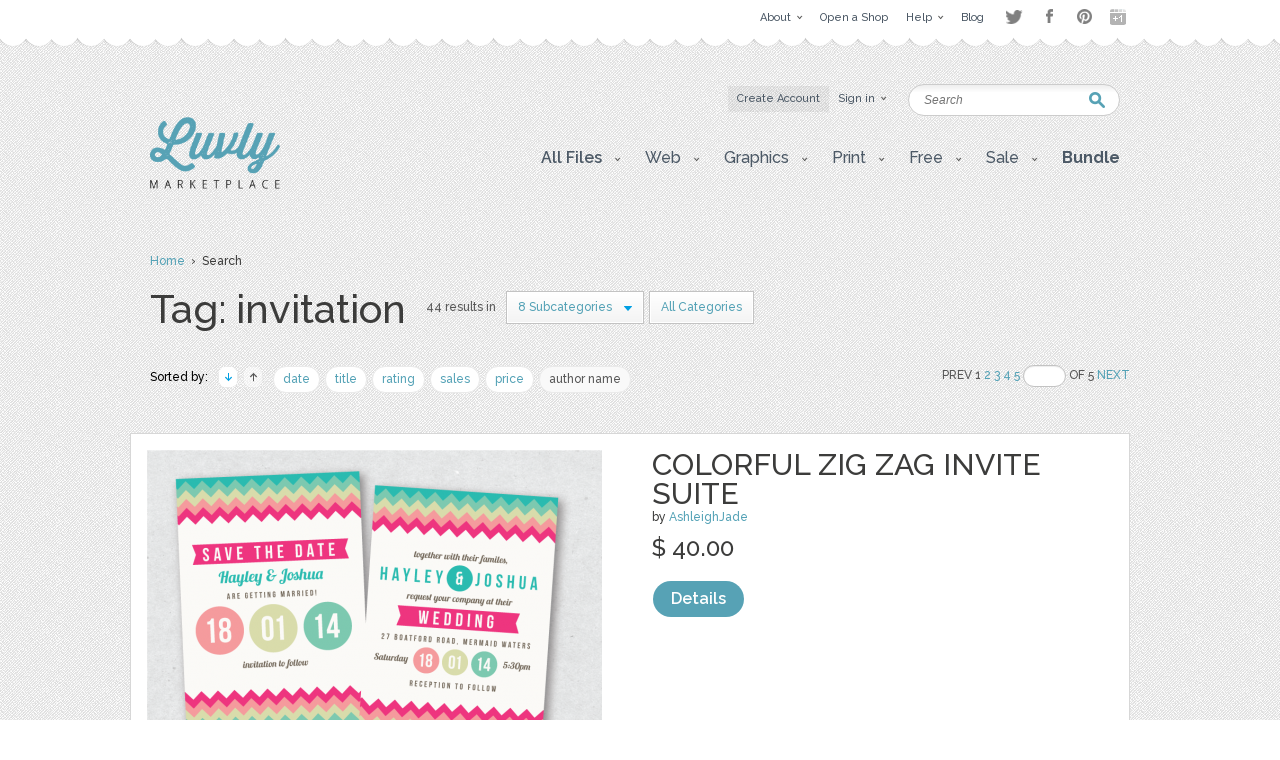

--- FILE ---
content_type: text/html; charset=UTF-8
request_url: https://luvly.co/tags/invitation/sort/username/order/asc?category=1
body_size: 6739
content:
<!DOCTYPE html PUBLIC "-//W3C//DTD XHTML 1.0 Strict//EN"
    "http://www.w3.org/TR/xhtml1/DTD/xhtml1-strict.dtd">

<html xmlns="http://www.w3.org/1999/xhtml">
<head>
  <meta content="text/html; charset=utf-8" http-equiv="Content-Type" />
  <meta name="viewport" content="width=device-width,initial-scale=1">
      <meta name="robots" content="noindex,follow" />
    <title>Items by tag invitation | Luvly</title>
  <link href="https://luvly.co/data/themes/favicon.ico" rel="shortcut icon" />
  <meta name="description" content="Items by tag invitation" />
  <meta name="keywords" content="" />
  
  <base href="https://luvly.co/" />
  
  <script src="//ajax.googleapis.com/ajax/libs/jquery/1.7.2/jquery.min.js"
  type="text/javascript"></script>
  <script src="//ajax.googleapis.com/ajax/libs/jqueryui/1.9.2/jquery-ui.min.js"
  type="text/javascript"></script>
  <script src="data/themes/js/libs/head.min.js" type="text/javascript"></script>
  <script src="data/themes/js/libs/bbc/jquery.bbedit.min.js" type=
  "text/javascript"></script>
  <script src="data/themes/js/main.js" type="text/javascript"></script>
    <meta name="verifyownership" 
 content="d79d55455387994bcaf5bb9761d92568"/>

<script type="text/javascript">

  var _gaq = _gaq || [];
  _gaq.push(['_setAccount', 'UA-39151034-1']);
  _gaq.push(['_trackPageview']);

  (function() {
    var ga = document.createElement('script'); ga.type = 'text/javascript'; ga.async = true;
    ga.src = ('https:' == document.location.protocol ? 'https://' : 'http://') + 'stats.g.doubleclick.net/dc.js';
    var s = document.getElementsByTagName('script')[0]; s.parentNode.insertBefore(ga, s);
  })();

</script>

<script type="text/javascript">
setTimeout(function(){var a=document.createElement("script");
var b=document.getElementsByTagName("script")[0];
a.src=document.location.protocol+"//dnn506yrbagrg.cloudfront.net/pages/scripts/0022/9415.js?"+Math.floor(new Date().getTime()/3600000);
a.async=true;a.type="text/javascript";b.parentNode.insertBefore(a,b)}, 1);
</script>  <style type="text/css">
  /*<![CDATA[*/
  #tm {display:none;}
  /*]]>*/
  </style>
  
	<script>(function() {
		var _fbq = window._fbq || (window._fbq = []);
		if (!_fbq.loaded) {
		var fbds = document.createElement('script');
		fbds.async = true;
		fbds.src = '//connect.facebook.net/en_US/fbds.js';
		var s = document.getElementsByTagName('script')[0];
		s.parentNode.insertBefore(fbds, s);
		_fbq.loaded = true;
		}
		_fbq.push(['addPixelId', '333098626886963']);
		})();
		window._fbq = window._fbq || [];
		window._fbq.push(['track', 'PixelInitialized', {}]);
	</script>
	<noscript><img height="1" width="1" alt="" style="display:none" src="https://www.facebook.com/tr?id=333098626886963&amp;ev=PixelInitialized" /></noscript>
</head>

<body>
  <div id="tm">
    
<div class="overtop-wrapper">
<div id="overtop">
	<div class="content">
		
				<div class="nav">
			<ul class="social-links" style="float:right;margin-top:4px;margin-left:10px;opacity:0.5;">
				<li class="twitter"><a target="_blank" href="http://www.twitter.com/luvlymarket">Twitter</a></li>
				<li class="facebook"><a target="_blank" href="https://www.facebook.com/luvlymarket">Facebook</a></li>
				<li class="pinterest"><a target="_blank" href="http://pinterest.com/luvlymarket">Pinterest</a></li>
				<li class="googleplus"><a target="_blank" href="https://plus.google.com/105037822244326423728" rel="publisher">Google+</a></li>
				<!-- <li class="email"><a href="mailto:hello@luvly.co">Email</a></li> -->
			</ul><!-- end .social-links -->
			<ul style="float:right;">
																				<li><a href="https://luvly.co/pages/11/About"><span class="arrow">About</span></a>
									<div class="dropdown">
						<div class="columns">
							<ul>
																					<li><a href="https://luvly.co/pages/41/About-Us">About Us</a></li>
														</ul>
							<div class="clear"></div>
						</div>
					</div>
								</li>
								<li><a href="/open-shop.php" rel="external"><span>Open a Shop</span></a>
								</li>
								<li><a href="https://luvly.co/pages/29/Help"><span class="arrow">Help</span></a>
									<div class="dropdown">
						<div class="columns">
							<ul>
																					<li><a href="https://luvly.co/pages/31/Shop-Guide">Shop Guide</a></li>
																					<li><a href="https://luvly.co/pages/42/Payment-Rates">Payment Rates</a></li>
																					<li><a href="https://luvly.co/pages/36/License">License</a></li>
																					<li><a href="https://luvly.co/pages/30/FAQ">FAQ</a></li>
																					<li><a href="http://www.luvly.co/contacts" rel="external">Support</a></li>
														</ul>
							<div class="clear"></div>
						</div>
					</div>
								</li>
								<li class="last"><a href="http://blog.luvly.co" rel="external"><span>Blog</span></a>
								</li>
											</ul>
		</div>
	</div>
</div>
</div>
<!-- overtap wrapper -->
<div id="top">
	<div class="bgr">
		<div id="header">
			<p class="logo">
				<a href="https://luvly.co/"><img width="130" src="uploads///logo@2x.png" alt="Logo" /></a>
			</p>
			<div class="nav">
				<ul>
										<li class="silver"><a href="https://luvly.co/users/registration"><span>Create Account</span></a></li>
					<li id="lgn">
						<a href="#" id="login_btn"><span class="arrow">Sign in</span></a>
						<div class="dropdown rght" id="lgn_form">
							<div class="columns trnsp">
								<form action="https://luvly.co/users/login" method="post" class="smallform" id="smallform">
									<p><input class="black-placeholder" type="text" name="username" placeholder="USERNAME" /></p>
									<p><input id="passtxt" type="password" name="password" placeholder="PASSWORD" /></p>
									<div class="clear"></div>
									<p><input type="submit" name="login" value="Login" /></p>
									<p><a href="https://www.facebook.com/v2.10/dialog/oauth?client_id=2055505681409252&state=f3c7fba8ff3e5fef7070f8afe47230ad&response_type=code&sdk=php-sdk-5.6.1&redirect_uri=https%3A%2F%2Fluvly.co%2Fusers%2Fcallback_facebook&scope=email%2Cuser_birthday%2Coffline_access%2Cpublish_actions"><img src="data/themes/images/facebook_button3.jpg" alt="Login with Facebook"/></a></p>
									<div class="clear"></div>
									<p>Forgotten <a href="https://luvly.co/users/lost_username">Username</a> | <a href="https://luvly.co/users/reset_password">Password</a></p>
								</form>
								<div class="clear"></div>
							</div>
						</div>
					</li>
														</ul>
				<div class="clear"></div>
			</div>
			<form action="https://luvly.co/search" method="get" class="search">
				<p>
					<label for="keyword" class="hide">Keyword:<br /></label>
					<input type="text" name="keyword" id="keyword" placeholder="Search" />
				</p>
				<p class="submit"><input type="submit" value="Search" /></p>
			</form>
			<ul class="submenu">
				<li>
					<a href="#" class="btn" onclick="javascript: void(0); return false;"><span class="arrow">All Files</span></a>
					<div class="dropdown">
						<div class="columns">
							<ul>
								<li><a href="https://luvly.co/categories/recent">Recent Files</a></li>
						        <li><a href="https://luvly.co/categories/featured">Featured Files</a></li>
						        <li><a href="https://luvly.co/categories/popular">Popular Files</a></li>
						      							</ul>
							<div class="clear"></div>
						</div>
					</div>
				</li>
					    			    			        	<li>
	        		<a href="https://luvly.co/categories/45/Web" class="btn"><span class="arrow">Web</span></a>
	        			        		<div class="dropdown">
						<div class="columns">
							<ul>
	        		    		        		    	<li><a href="https://luvly.co/categories/48/Blogger-Templates">Blogger Templates</a>
															</li>
	        		    		        		    	<li><a href="https://luvly.co/categories/49/Icons">Icons</a>
															</li>
	        		    		        		    	<li><a href="https://luvly.co/categories/51/Facebook-Banner">Facebook Banner</a>
															</li>
	        		    		        		    	<li><a href="https://luvly.co/categories/67/Other">Other</a>
															</li>
	        		    		        		    	<li><a href="https://luvly.co/categories/69/Custom-Installation">Custom/Installation</a>
															</li>
	        		    		        		    	<li><a href="https://luvly.co/categories/70/Wordpress-Templates">Wordpress Templates</a>
															</li>
	        		    		        		    	<li><a href="https://luvly.co/categories/73/Mockups">Mockups</a>
															</li>
	        		    		        		    	</ul>
	        		    	<div class="clear"></div>
	        		    </div>
	        		</div>
	        			        	</li>	
	        		        	<li>
	        		<a href="https://luvly.co/categories/28/Graphics" class="btn"><span class="arrow">Graphics</span></a>
	        			        		<div class="dropdown">
						<div class="columns">
							<ul>
	        		    		        		    	<li><a href="https://luvly.co/categories/44/Brushes">Brushes</a>
															</li>
	        		    		        		    	<li><a href="https://luvly.co/categories/35/Clip-Art">Clip Art</a>
															</li>
	        		    		        		    	<li><a href="https://luvly.co/categories/30/Decorative">Decorative</a>
															</li>
	        		    		        		    	<li><a href="https://luvly.co/categories/42/Fonts">Fonts</a>
															</li>
	        		    		        		    	<li><a href="https://luvly.co/categories/31/Icons">Icons</a>
															</li>
	        		    		        		    	<li><a href="https://luvly.co/categories/47/Logo">Logo</a>
															</li>
	        		    		        		    	<li><a href="https://luvly.co/categories/32/Patterns">Patterns</a>
															</li>
	        		    		        		    	<li><a href="https://luvly.co/categories/29/Vectors">Vectors</a>
															</li>
	        		    		        		    	<li><a href="https://luvly.co/categories/71/Photography">Photography</a>
															</li>
	        		    		        		    	<li><a href="https://luvly.co/categories/74/Add-Ons">Add-Ons</a>
															</li>
	        		    		        		    	<li><a href="https://luvly.co/categories/75/Other">Other</a>
															</li>
	        		    		        		    	</ul>
	        		    	<div class="clear"></div>
	        		    </div>
	        		</div>
	        			        	</li>	
	        		        	<li>
	        		<a href="https://luvly.co/categories/2/Print" class="btn"><span class="arrow">Print</span></a>
	        			        		<div class="dropdown">
						<div class="columns">
							<ul>
	        		    		        		    	<li><a href="https://luvly.co/categories/46/Business">Business</a>
															</li>
	        		    		        		    	<li><a href="https://luvly.co/categories/33/Printables">Printables</a>
															</li>
	        		    		        		    	<li class="has-sub-sub-categories"><a href="https://luvly.co/categories/1/Invitations">Invitations</a>
																<ul class="sub-sub-categories-ul">
																		<li><a href="https://luvly.co/categories/9/Baby">Baby</a></li>
																		<li><a href="https://luvly.co/categories/6/Birthday">Birthday</a></li>
																		<li><a href="https://luvly.co/categories/8/Bridal-Shower">Bridal Shower</a></li>
																		<li><a href="https://luvly.co/categories/7/Save-the-Date">Save the Date</a></li>
																		<li><a href="https://luvly.co/categories/5/Wedding">Wedding</a></li>
																		<li><a href="https://luvly.co/categories/10/Cards">Cards</a></li>
																		<li><a href="https://luvly.co/categories/34/Other">Other</a></li>
																	</ul>
															</li>
	        		    		        		    	<li><a href="https://luvly.co/categories/55/Wall-Art">Wall Art</a>
															</li>
	        		    		        		    	<li><a href="https://luvly.co/categories/76/Flyers">Flyers</a>
															</li>
	        		    		        		    	<li><a href="https://luvly.co/categories/77/Resumes">Resumes</a>
															</li>
	        		    		        		    	</ul>
	        		    	<div class="clear"></div>
	        		    </div>
	        		</div>
	        			        	</li>	
	        		        	<li>
	        		<a href="https://luvly.co/categories/36/Free" class="btn"><span class="arrow">Free</span></a>
	        			        		<div class="dropdown">
						<div class="columns">
							<ul>
	        		    		        		    	<li><a href="https://luvly.co/categories/39/Clip-Art">Clip Art</a>
															</li>
	        		    		        		    	<li><a href="https://luvly.co/categories/40/Invitations">Invitations</a>
															</li>
	        		    		        		    	<li><a href="https://luvly.co/categories/38/Patterns-Backgrounds">Patterns/ Backgrounds</a>
															</li>
	        		    		        		    	<li><a href="https://luvly.co/categories/41/Printables">Printables</a>
															</li>
	        		    		        		    	</ul>
	        		    	<div class="clear"></div>
	        		    </div>
	        		</div>
	        			        	</li>	
	        		        	<li class="almost-last">
	        		<a href="https://luvly.co/categories/57/Sale" class="btn"><span class="arrow">Sale</span></a>
	        			        		<div class="dropdown">
						<div class="columns">
							<ul>
	        		    		        		    	<li><a href="https://luvly.co/categories/66/Bundles">Bundles</a>
															</li>
	        		    		        		    	<li><a href="https://luvly.co/categories/58/Christmas">Christmas</a>
															</li>
	        		    		        		    	<li><a href="https://luvly.co/categories/63/Easter">Easter</a>
															</li>
	        		    		        		    	<li><a href="https://luvly.co/categories/62/Four-Seasons">Four Seasons</a>
															</li>
	        		    		        		    	<li><a href="https://luvly.co/categories/64/Halloween">Halloween</a>
															</li>
	        		    		        		    	<li><a href="https://luvly.co/categories/60/St-Patricks-Day">St. Patricks Day</a>
															</li>
	        		    		        		    	<li><a href="https://luvly.co/categories/61/Valentines-Day">Valentines Day</a>
															</li>
	        		    		        		    	<li><a href="https://luvly.co/categories/65/Other">Other</a>
															</li>
	        		    		        		    	</ul>
	        		    	<div class="clear"></div>
	        		    </div>
	        		</div>
	        			        	</li>	
	        		    						<li class="last">
					<a href="/bundle" class="btn"><span style="font-weight: bold;">Bundle</span></a>
				</li>
			</ul>
		</div>
	</div>
</div>


<script>
	$('li.has-sub-sub-categories').mouseenter(function() {
		var subUl = $(this).find('ul.sub-sub-categories-ul').first();
		var width = $(this).width();
		console.log(width);
		var height = $(this).height();
		var halfHeight = (height / 2);
		
		$(this).css('position', 'relative');
		subUl.css('position', 'absolute');
		subUl.css('left', width + 'px');
		subUl.css('top', '-' + halfHeight + 'px');
		subUl.show();
	});
	
	$('li.has-sub-sub-categories').mouseleave(function() {
		$(this).find('ul.sub-sub-categories-ul').hide();
	});
</script>
<div id="content">
	<div class="breadcrumb">
		<p><a href="https://luvly.co/">Home</a> &nbsp;&rsaquo;&nbsp; Search</p>
	</div>
	<div class="titlehead inner border">
		<h2 class="title-3" style="max-width:720px;">Tag: invitation</h2>
				<p class="results">44 results in</p>
		<div class="filter search">
			<ul>
				<li class="last">
					<a href="#" class="btn" onclick="javascript: void(0); return false;"><span class="arrow">8 Subcategories</span></a>
					<div class="dropdown">
						<div class="columns">
							<ul>
																																<li style="padding: 1px 30px 3px;">Invitations</li>
																																<li><a href="https://luvly.co/tags/invitation/sort/username/order/asc?category=10">Cards</a></li>
																																<li><a href="https://luvly.co/tags/invitation/sort/username/order/asc?category=2">Print</a></li>
																																<li><a href="https://luvly.co/tags/invitation/sort/username/order/asc?category=34">Other</a></li>
																																<li><a href="https://luvly.co/tags/invitation/sort/username/order/asc?category=5">Wedding</a></li>
																																<li><a href="https://luvly.co/tags/invitation/sort/username/order/asc?category=6">Birthday</a></li>
																																<li><a href="https://luvly.co/tags/invitation/sort/username/order/asc?category=7">Save the Date</a></li>
																																<li><a href="https://luvly.co/tags/invitation/sort/username/order/asc?category=8">Bridal Shower</a></li>
																																<li><a href="https://luvly.co/tags/invitation/sort/username/order/asc?category=9">Baby</a></li>
																															</ul>
							<div class="clear"></div>
						</div>
					</div>
				</li>
								<li class="last" style="padding: 0 5px 0 5px;">
					<a href="https://luvly.co/tags/invitation" class="btn"><span>All Categories</span></a>
				</li>
							</ul>
			<div class="clear"></div>
		</div>
				<div class="clear"></div>
	</div>
		<div class="options">	
		<div class="sort" style="width: 650px;">
			<p><span class="label">Sorted by:</span> <a href="https://luvly.co/tags/invitation/sort/username/order/desc?category=1" class="up">&raquo;</a> <a href="https://luvly.co/tags/invitation/sort/username/order/asc?category=1" class="down active">&laquo;</a> 
						<a href="https://luvly.co/tags/invitation/sort/datetime?category=1">date</a> 
						<a href="https://luvly.co/tags/invitation/sort/name?category=1">title</a> 
						<a href="https://luvly.co/tags/invitation/sort/rating?category=1">rating</a> 
						<a href="https://luvly.co/tags/invitation/sort/sales?category=1">sales</a> 
						<a href="https://luvly.co/tags/invitation/sort/price?category=1">price</a> 
						<a href="https://luvly.co/tags/invitation/sort/username?category=1" class="active">author name</a> 
			</p>
			<div class="clear"></div>
		</div>
		<div class="pagination">
			<p>Prev&nbsp;1&nbsp;<a href="https://luvly.co/tags/invitation/sort/username/order/asc/page/2?category=1">2</a>&nbsp;<a href="https://luvly.co/tags/invitation/sort/username/order/asc/page/3?category=1">3</a>&nbsp;<a href="https://luvly.co/tags/invitation/sort/username/order/asc/page/4?category=1">4</a>&nbsp;<a href="https://luvly.co/tags/invitation/sort/username/order/asc/page/5?category=1">5</a>&nbsp;<input type="text" />&nbsp;OF&nbsp;5&nbsp;<a href="https://luvly.co/tags/invitation/sort/username/order/asc/page/2?category=1">Next</a></p>
		</div>
		<div class="clear"></div>
	</div>
	<div class="templates">
				<div class="row">

	<p class="thumb"><a href="https://luvly.co/items/54/Colorful-Zig-Zag-Invite-Suite"><img src="uploads/cache/items/2013/03/54/bb4493ee184a772173ef4361357dfaa8-bb1345dbe59c9482273e66ed73e237a0-455x.png" alt="Colorful Zig Zag Invite Suite" /></a></p>

	<div class="info">

		<h3 class="title"><a href="https://luvly.co/items/54/Colorful-Zig-Zag-Invite-Suite">Colorful Zig Zag Invite Suite</a></h3>

		<p class="meta">by <a href="https://luvly.co/users/AshleighJade">AshleighJade</a></p>

		
		<p class="cats">categories: 

		
		
		
		
		
		
		<a href="https://luvly.co/categories/1/Invitations">Invitations</a>, <a href="https://luvly.co/categories/5/Wedding">Wedding</a>, <a href="https://luvly.co/categories/7/Save-the-Date">Save the Date</a>
		1
		<div class="price">

			<p class="total"> 
      <strong class="big sr_price">$ 0.00</strong> 
      <strong class="big">$ 40.00</strong> 

			</p>

			<p class="stars"></p>

			
			<p class="buttons">

				
				<a href="https://luvly.co/items/54/Colorful-Zig-Zag-Invite-Suite" class="button-blue">Details</a>

			</p>

		</div>

	</div>

	
	<div class="clear"></div>

	<span class="pad"><span class="bg"><span class="end"></span></span></span>

</div>				<div class="row">

	<p class="thumb"><a href="https://luvly.co/items/55/Floral-Invite-Suite"><img src="uploads/cache/items/2013/03/55/58b20b7569be436580bf1cd2979f14a9-19ee7605e13d6aac3d5be7c56ac2ac91-455x.png" alt="Floral Invite Suite" /></a></p>

	<div class="info">

		<h3 class="title"><a href="https://luvly.co/items/55/Floral-Invite-Suite">Floral Invite Suite</a></h3>

		<p class="meta">by <a href="https://luvly.co/users/AshleighJade">AshleighJade</a></p>

		
		<p class="cats">categories: 

		
		
		
		
		
		
		
		<a href="https://luvly.co/categories/1/Invitations">Invitations</a>, <a href="https://luvly.co/categories/2/Print">Print</a>, <a href="https://luvly.co/categories/5/Wedding">Wedding</a>, <a href="https://luvly.co/categories/7/Save-the-Date">Save the Date</a>
		1
		<div class="price">

			<p class="total"> 
      <strong class="big sr_price">$ 0.00</strong> 
      <strong class="big">$ 40.00</strong> 

			</p>

			<p class="stars"></p>

			
			<p class="buttons">

				
				<a href="https://luvly.co/items/55/Floral-Invite-Suite" class="button-blue">Details</a>

			</p>

		</div>

	</div>

	
	<div class="clear"></div>

	<span class="pad"><span class="bg"><span class="end"></span></span></span>

</div>				<div class="row">

	<p class="thumb"><a href="https://luvly.co/items/56/Teal-Invite-Suite"><img src="uploads/cache/items/2013/03/56/f150318525801b925d956dfda10a6da1-9232553481e6a7603ec609afffa16828-455x.png" alt="Teal Invite Suite" /></a></p>

	<div class="info">

		<h3 class="title"><a href="https://luvly.co/items/56/Teal-Invite-Suite">Teal Invite Suite</a></h3>

		<p class="meta">by <a href="https://luvly.co/users/AshleighJade">AshleighJade</a></p>

		
		<p class="cats">categories: 

		
		
		
		
		
		
		<a href="https://luvly.co/categories/1/Invitations">Invitations</a>, <a href="https://luvly.co/categories/5/Wedding">Wedding</a>, <a href="https://luvly.co/categories/7/Save-the-Date">Save the Date</a>
		1
		<div class="price">

			<p class="total"> 
      <strong class="big sr_price">$ 0.00</strong> 
      <strong class="big">$ 40.00</strong> 

			</p>

			<p class="stars"></p>

			
			<p class="buttons">

				
				<a href="https://luvly.co/items/56/Teal-Invite-Suite" class="button-blue">Details</a>

			</p>

		</div>

	</div>

	
	<div class="clear"></div>

	<span class="pad"><span class="bg"><span class="end"></span></span></span>

</div>				<div class="row">

	<p class="thumb"><a href="https://luvly.co/items/3654/Botanical-Wedding-Suite-Vol-2"><img src="uploads/cache/items/2015/03/3654/fc61313d21fae0b9de166ca329062ccd-f0ab474541a642a35d4b8023636b7240-455x.jpg" alt="Botanical Wedding Suite Vol.2" /></a></p>

	<div class="info">

		<h3 class="title"><a href="https://luvly.co/items/3654/Botanical-Wedding-Suite-Vol-2">Botanical Wedding Suite Vol.2</a></h3>

		<p class="meta">by <a href="https://luvly.co/users/designbook">designbook</a></p>

		
		<p class="cats">categories: 

		
		
		
		
		
		
		<a href="https://luvly.co/categories/1/Invitations">Invitations</a>, <a href="https://luvly.co/categories/2/Print">Print</a>, <a href="https://luvly.co/categories/33/Printables">Printables</a>
		1
		<div class="price">

			<p class="total"> 
      <strong class="big sr_price">$ 0.00</strong> 
      <strong class="big">$ 7.00</strong> 

			</p>

			<p class="stars"></p>

			
			<p class="buttons">

				
				<a href="https://luvly.co/items/3654/Botanical-Wedding-Suite-Vol-2" class="button-blue">Details</a>

			</p>

		</div>

	</div>

	
	<div class="clear"></div>

	<span class="pad"><span class="bg"><span class="end"></span></span></span>

</div>				<div class="row onsale">

	<p class="thumb"><a href="https://luvly.co/items/4145/Digital-Papers-Peach-Tree-(DP198)"><img src="uploads/cache/items/2015/10/4145/e7c79348afdc5a0cd01d868aa32fcfcb-0139976399cb0cc02142e968c9fee88e-455x.jpg" alt="Digital Papers - Peach Tree (DP198)" /></a></p>

	<div class="info">

		<h3 class="title"><a href="https://luvly.co/items/4145/Digital-Papers-Peach-Tree-(DP198)">Digital Papers - Peach Tree (DP198)</a></h3>

		<p class="meta">by <a href="https://luvly.co/users/DigitalPaperStore">DigitalPaperStore</a></p>

		
		<p class="cats">categories: 

		
		
		
		
		
		
		
		
		
		
		
		<a href="https://luvly.co/categories/1/Invitations">Invitations</a>, <a href="https://luvly.co/categories/2/Print">Print</a>, <a href="https://luvly.co/categories/5/Wedding">Wedding</a>, <a href="https://luvly.co/categories/6/Birthday">Birthday</a>, <a href="https://luvly.co/categories/10/Cards">Cards</a>, <a href="https://luvly.co/categories/28/Graphics">Graphics</a>, <a href="https://luvly.co/categories/30/Decorative">Decorative</a>, <a href="https://luvly.co/categories/32/Patterns">Patterns</a>
		1
		<div class="price">

			<p class="total"> 
      <strong class="big sr_price">$ 4.99</strong> 
      <strong class="big">$ 1.99</strong> 

			</p>

			<p class="stars"></p>

			
			<p class="buttons">

				
				<a href="https://luvly.co/items/4145/Digital-Papers-Peach-Tree-(DP198)" class="button-blue">Details</a>

			</p>

		</div>

	</div>

	
	<div class="clear"></div>

	<span class="pad"><span class="bg"><span class="end"></span></span></span>

</div>				<div class="row onsale">

	<p class="thumb"><a href="https://luvly.co/items/4223/Digital-Papers-Halloween-(DP828)"><img src="uploads/cache/items/2015/10/4223/d1dee0fcd40110b391bd3683320c1bc5-36a91fb68a34344ebaccc492db3bb4e1-455x.jpg" alt="Digital Papers - Halloween (DP828)" /></a></p>

	<div class="info">

		<h3 class="title"><a href="https://luvly.co/items/4223/Digital-Papers-Halloween-(DP828)">Digital Papers - Halloween (DP828)</a></h3>

		<p class="meta">by <a href="https://luvly.co/users/DigitalPaperStore">DigitalPaperStore</a></p>

		
		<p class="cats">categories: 

		
		
		
		
		
		
		
		
		
		
		
		<a href="https://luvly.co/categories/1/Invitations">Invitations</a>, <a href="https://luvly.co/categories/2/Print">Print</a>, <a href="https://luvly.co/categories/7/Save-the-Date">Save the Date</a>, <a href="https://luvly.co/categories/10/Cards">Cards</a>, <a href="https://luvly.co/categories/28/Graphics">Graphics</a>, <a href="https://luvly.co/categories/30/Decorative">Decorative</a>, <a href="https://luvly.co/categories/32/Patterns">Patterns</a>, <a href="https://luvly.co/categories/34/Other">Other</a>
		1
		<div class="price">

			<p class="total"> 
      <strong class="big sr_price">$ 4.99</strong> 
      <strong class="big">$ 1.99</strong> 

			</p>

			<p class="stars"></p>

			
			<p class="buttons">

				
				<a href="https://luvly.co/items/4223/Digital-Papers-Halloween-(DP828)" class="button-blue">Details</a>

			</p>

		</div>

	</div>

	
	<div class="clear"></div>

	<span class="pad"><span class="bg"><span class="end"></span></span></span>

</div>				<div class="row onsale">

	<p class="thumb"><a href="https://luvly.co/items/4236/Digital-Papers-Hot-Air-Balloons"><img src="uploads/cache/items/2015/10/4236/be56af9d2fddb8c38060eb159982791c-d81191200e8e9d94a608fcbc9e0aa84d-455x.jpg" alt="Digital Papers - Hot Air Balloons" /></a></p>

	<div class="info">

		<h3 class="title"><a href="https://luvly.co/items/4236/Digital-Papers-Hot-Air-Balloons">Digital Papers - Hot Air Balloons</a></h3>

		<p class="meta">by <a href="https://luvly.co/users/DigitalPaperStore">DigitalPaperStore</a></p>

		
		<p class="cats">categories: 

		
		
		
		
		
		
		
		
		
		
		<a href="https://luvly.co/categories/1/Invitations">Invitations</a>, <a href="https://luvly.co/categories/2/Print">Print</a>, <a href="https://luvly.co/categories/5/Wedding">Wedding</a>, <a href="https://luvly.co/categories/6/Birthday">Birthday</a>, <a href="https://luvly.co/categories/28/Graphics">Graphics</a>, <a href="https://luvly.co/categories/30/Decorative">Decorative</a>, <a href="https://luvly.co/categories/32/Patterns">Patterns</a>
		1
		<div class="price">

			<p class="total"> 
      <strong class="big sr_price">$ 4.99</strong> 
      <strong class="big">$ 1.99</strong> 

			</p>

			<p class="stars"></p>

			
			<p class="buttons">

				
				<a href="https://luvly.co/items/4236/Digital-Papers-Hot-Air-Balloons" class="button-blue">Details</a>

			</p>

		</div>

	</div>

	
	<div class="clear"></div>

	<span class="pad"><span class="bg"><span class="end"></span></span></span>

</div>				<div class="row">

	<p class="thumb"><a href="https://luvly.co/items/121/5x7in-Flat-Card-Senior"><img src="uploads/cache/items/2013/03/121/b7efc85d41e67dc1cc076750128c057f-81ae72b9d463db94783ce802672eca18-455x.jpg" alt="5x7in Flat Card - Senior" /></a></p>

	<div class="info">

		<h3 class="title"><a href="https://luvly.co/items/121/5x7in-Flat-Card-Senior">5x7in Flat Card - Senior</a></h3>

		<p class="meta">by <a href="https://luvly.co/users/Gigi">Gigi</a></p>

		
		<p class="cats">categories: 

		
		
		
		
		
		<a href="https://luvly.co/categories/1/Invitations">Invitations</a>, <a href="https://luvly.co/categories/34/Other">Other</a>
		1
		<div class="price">

			<p class="total"> 
      <strong class="big sr_price">$ 0.00</strong> 
      <strong class="big">$ 17.00</strong> 

			</p>

			<p class="stars"></p>

			
			<p class="buttons">

				
				<a href="https://luvly.co/items/121/5x7in-Flat-Card-Senior" class="button-blue">Details</a>

			</p>

		</div>

	</div>

	
	<div class="clear"></div>

	<span class="pad"><span class="bg"><span class="end"></span></span></span>

</div>				<div class="row">

	<p class="thumb"><a href="https://luvly.co/items/967/Tandem-Bicycle-Invitation-Vector"><img src="uploads/cache/items/2013/06/967/1d13b746c6a179cd0e5dcb9b7185b1de-40738d95e9777f7fb07c2ae2f0c3f931-455x.jpg" alt="Tandem Bicycle Invitation Vector" /></a></p>

	<div class="info">

		<h3 class="title"><a href="https://luvly.co/items/967/Tandem-Bicycle-Invitation-Vector">Tandem Bicycle Invitation Vector</a></h3>

		<p class="meta">by <a href="https://luvly.co/users/GrafikBoutique">GrafikBoutique</a></p>

		
		<p class="cats">categories: 

		
		
		
		
		
		
		
		
		
		
		
		
		<a href="https://luvly.co/categories/1/Invitations">Invitations</a>, <a href="https://luvly.co/categories/2/Print">Print</a>, <a href="https://luvly.co/categories/5/Wedding">Wedding</a>, <a href="https://luvly.co/categories/7/Save-the-Date">Save the Date</a>, <a href="https://luvly.co/categories/10/Cards">Cards</a>, <a href="https://luvly.co/categories/12/Clip-Art">Clip Art</a>, <a href="https://luvly.co/categories/28/Graphics">Graphics</a>, <a href="https://luvly.co/categories/29/Vectors">Vectors</a>, <a href="https://luvly.co/categories/35/Clip-Art">Clip Art</a>
		1
		<div class="price">

			<p class="total"> 
      <strong class="big sr_price">$ 0.00</strong> 
      <strong class="big">$ 5.50</strong> 

			</p>

			<p class="stars"></p>

			
			<p class="buttons">

				
				<a href="https://luvly.co/items/967/Tandem-Bicycle-Invitation-Vector" class="button-blue">Details</a>

			</p>

		</div>

	</div>

	
	<div class="clear"></div>

	<span class="pad"><span class="bg"><span class="end"></span></span></span>

</div>				<div class="row">

	<p class="thumb"><a href="https://luvly.co/items/969/Mason-Jar-Peony-Invitation-Vector"><img src="uploads/cache/items/2013/06/969/3052dd0d568b7d8cc2674ac6b3a1acbe-553d5a2c9a52ad1446cf55078ddb1c96-455x.jpg" alt="Mason Jar Peony Invitation Vector" /></a></p>

	<div class="info">

		<h3 class="title"><a href="https://luvly.co/items/969/Mason-Jar-Peony-Invitation-Vector">Mason Jar Peony Invitation Vector</a></h3>

		<p class="meta">by <a href="https://luvly.co/users/GrafikBoutique">GrafikBoutique</a></p>

		
		<p class="cats">categories: 

		
		
		
		
		
		
		
		
		
		
		
		<a href="https://luvly.co/categories/1/Invitations">Invitations</a>, <a href="https://luvly.co/categories/2/Print">Print</a>, <a href="https://luvly.co/categories/5/Wedding">Wedding</a>, <a href="https://luvly.co/categories/7/Save-the-Date">Save the Date</a>, <a href="https://luvly.co/categories/12/Clip-Art">Clip Art</a>, <a href="https://luvly.co/categories/28/Graphics">Graphics</a>, <a href="https://luvly.co/categories/29/Vectors">Vectors</a>, <a href="https://luvly.co/categories/35/Clip-Art">Clip Art</a>
		1
		<div class="price">

			<p class="total"> 
      <strong class="big sr_price">$ 0.00</strong> 
      <strong class="big">$ 5.50</strong> 

			</p>

			<p class="stars"></p>

			
			<p class="buttons">

				
				<a href="https://luvly.co/items/969/Mason-Jar-Peony-Invitation-Vector" class="button-blue">Details</a>

			</p>

		</div>

	</div>

	
	<div class="clear"></div>

	<span class="pad"><span class="bg"><span class="end"></span></span></span>

</div>			</div>
	<div class="clear" style="margin-top: 10px;"></div>
	<div class="pagination bottom">
		<p>Prev&nbsp;1&nbsp;<a href="https://luvly.co/tags/invitation/sort/username/order/asc/page/2?category=1">2</a>&nbsp;<a href="https://luvly.co/tags/invitation/sort/username/order/asc/page/3?category=1">3</a>&nbsp;<a href="https://luvly.co/tags/invitation/sort/username/order/asc/page/4?category=1">4</a>&nbsp;<a href="https://luvly.co/tags/invitation/sort/username/order/asc/page/5?category=1">5</a>&nbsp;<input type="text" />&nbsp;OF&nbsp;5&nbsp;<a href="https://luvly.co/tags/invitation/sort/username/order/asc/page/2?category=1">Next</a></p>
	</div>
	</div>

<div id="bottom">
  <div id="footer">
                                        <div class="column">
          
        <div class="box">
          <h4 class="title-2">Web</h4>
                      <ul>
                              <li><a href="https://luvly.co/categories/48/Blogger-Templates">Blogger Templates</a></li>
                              <li><a href="https://luvly.co/categories/49/Icons">Icons</a></li>
                              <li><a href="https://luvly.co/categories/51/Facebook-Banner">Facebook Banner</a></li>
                              <li><a href="https://luvly.co/categories/67/Other">Other</a></li>
                              <li><a href="https://luvly.co/categories/69/Custom-Installation">Custom/Installation</a></li>
                              <li><a href="https://luvly.co/categories/70/Wordpress-Templates">Wordpress Templates</a></li>
                              <li><a href="https://luvly.co/categories/73/Mockups">Mockups</a></li>
                          </ul>
                  </div>

           
                
        <div class="box">
          <h4 class="title-2">Graphics</h4>
                      <ul>
                              <li><a href="https://luvly.co/categories/44/Brushes">Brushes</a></li>
                              <li><a href="https://luvly.co/categories/35/Clip-Art">Clip Art</a></li>
                              <li><a href="https://luvly.co/categories/30/Decorative">Decorative</a></li>
                              <li><a href="https://luvly.co/categories/42/Fonts">Fonts</a></li>
                              <li><a href="https://luvly.co/categories/31/Icons">Icons</a></li>
                              <li><a href="https://luvly.co/categories/47/Logo">Logo</a></li>
                              <li><a href="https://luvly.co/categories/32/Patterns">Patterns</a></li>
                              <li><a href="https://luvly.co/categories/29/Vectors">Vectors</a></li>
                              <li><a href="https://luvly.co/categories/71/Photography">Photography</a></li>
                              <li><a href="https://luvly.co/categories/74/Add-Ons">Add-Ons</a></li>
                              <li><a href="https://luvly.co/categories/75/Other">Other</a></li>
                          </ul>
                  </div>

                  </div>
           
                            <div class="column">
          
        <div class="box">
          <h4 class="title-2">Print</h4>
                      <ul>
                              <li><a href="https://luvly.co/categories/46/Business">Business</a></li>
                              <li><a href="https://luvly.co/categories/33/Printables">Printables</a></li>
                              <li><a href="https://luvly.co/categories/1/Invitations">Invitations</a></li>
                              <li><a href="https://luvly.co/categories/55/Wall-Art">Wall Art</a></li>
                              <li><a href="https://luvly.co/categories/76/Flyers">Flyers</a></li>
                              <li><a href="https://luvly.co/categories/77/Resumes">Resumes</a></li>
                          </ul>
                  </div>

           
                
        <div class="box">
          <h4 class="title-2">Free</h4>
                      <ul>
                              <li><a href="https://luvly.co/categories/39/Clip-Art">Clip Art</a></li>
                              <li><a href="https://luvly.co/categories/40/Invitations">Invitations</a></li>
                              <li><a href="https://luvly.co/categories/38/Patterns-Backgrounds">Patterns/ Backgrounds</a></li>
                              <li><a href="https://luvly.co/categories/41/Printables">Printables</a></li>
                          </ul>
                  </div>

                  </div>
           
                            <div class="column">
          
        <div class="box">
          <h4 class="title-2">Sale</h4>
                      <ul>
                              <li><a href="https://luvly.co/categories/66/Bundles">Bundles</a></li>
                              <li><a href="https://luvly.co/categories/58/Christmas">Christmas</a></li>
                              <li><a href="https://luvly.co/categories/63/Easter">Easter</a></li>
                              <li><a href="https://luvly.co/categories/62/Four-Seasons">Four Seasons</a></li>
                              <li><a href="https://luvly.co/categories/64/Halloween">Halloween</a></li>
                              <li><a href="https://luvly.co/categories/60/St-Patricks-Day">St. Patricks Day</a></li>
                              <li><a href="https://luvly.co/categories/61/Valentines-Day">Valentines Day</a></li>
                              <li><a href="https://luvly.co/categories/65/Other">Other</a></li>
                          </ul>
                  </div>

                  </div>
           
          
    <div class="column">

      <div class="box">
        <h4 class="title-2">Help and Support</h4>
        <ul>
          <li><a href="https://luvly.co/contacts">Support</a></li>
          <li><a href="http://luvly.co/pages/32/Copyright">Copyright</a></li>
          <li><a href="http://www.luvly.co/pages/30/FAQ">FAQ</a></li>
        </ul>
      </div>

      <div class="box">
        <h4 class="title-2">Socials</h4>
        <ul class="soc">
                    <li><a href="https://luvly.co/rss" rel="external"><img src="data/themes/images/soc-icon-4.png" alt="RSS" />RSS Feed</a></li>
        </ul>
      </div>

      <div class="box">
        <h4 class="title-2" id="bulletin">
          Monthly Newsletter        </h4>
        <form action="https://luvly.createsend.com/t/t/s/wuhlt/" method="post" class="newsletter">
          <p>
            <label for="n_lname" class="hide">Name:<br /></label>
            <input type="text" name="cm-name" id="n_lname" value="Name" />
          </p>
          <p>
            <label for="n_email" class="hide">Email:<br /></label>
            <input type="text" name="cm-wuhlt-wuhlt" id="n_email" value="Email" />
          </p>
          <p class="submit"><input type="submit" value="SUBSCRIBE" /></p>
          <div class="clear"></div>
        </form>
      </div>
    </div>
    <div class="clear"></div>
  </div>
</div>
<!-- Start Optin Architect -->
<script src="//app.optinarchitect.com/widgets/show/NEOuDp3cNFPg4QfRRpaTHw.js" type="text/javascript"></script>
<div class="optin-architect-container" data-optin-architect-id="NEOuDp3cNFPg4QfRRpaTHw"></div>
<!-- End Optin Architect -->
<div id="copyright">
  <div class="copywrapper">
      <p class="right"><a href="http://luvly.co" rel="external">Luvly</a> Marketplace</p>
      <address>Copyright&copy; 2025  &nbsp; 
        
        
        
        
        
        
        
        
        
        <a href="https://luvly.co/pages/12/Affiliate-program" title="">Affiliate program</a> | <a href="https://luvly.co/pages/27/Terms-of-Use" title="">Terms of Use</a> | <a href="http://blog.luvly.co" title="" rel="external">Blog</a>
              </address>
  </div>
</div>


  </div>

<script type="text/javascript" src="responsive/jquery.slicknav.min.js"></script>
<script type="text/javascript">
$(document).ready(function(){
  $('.submenu').slicknav({
    label: 'Gallery',
    prependTo:'#content'
  });
});
</script>
</body>
</html>